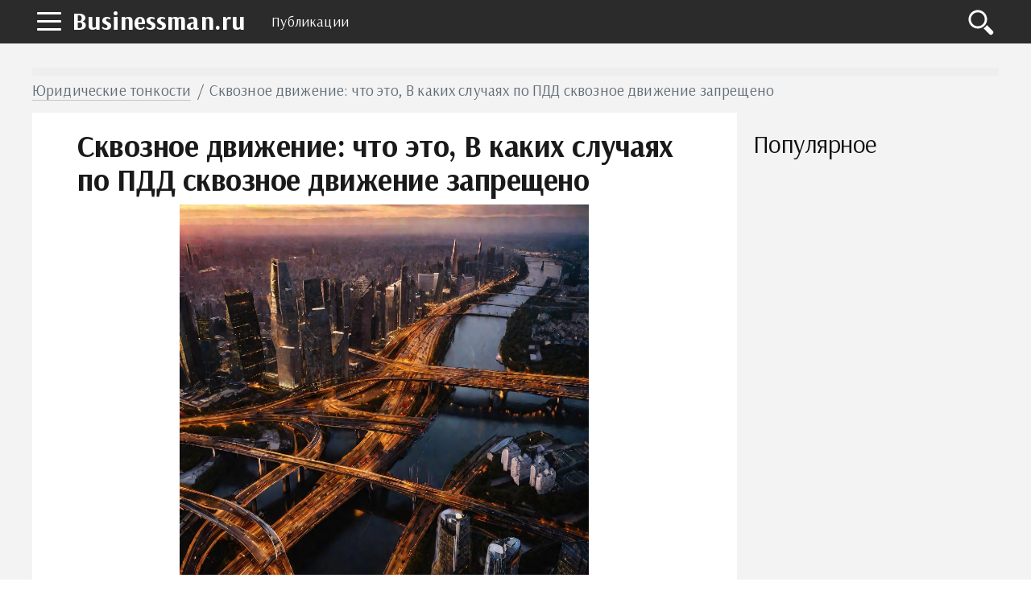

--- FILE ---
content_type: text/html; charset=UTF-8
request_url: https://businessman.ru/2023-skvoznoe-dvijenie-chto-eto-v-kakih-sluchayah-po-pdd-skvoznoe-dvijenie-zaprescheno.html
body_size: 12415
content:
<!DOCTYPE html>
<html lang="ru">
    <head>
        <title>Сквозное движение: что это, В каких случаях по ПДД сквозное движение запрещено :: BusinessMan.ru</title>        <meta name="description" content="В статье рассматриваются различные аспекты организации сквозного движения автотранспорта в городах. Анализируются плюсы и минусы, приводятся мнения экспертов, автомобилистов и представителей общественных организаций. Делается вывод о том, что сквозное движение может оптимизировать транспортные потоки при условии сбалансированного комплексного подхода к его внедрению с учетом интересов всех участников движения." />                <meta name="keywords" content="сквозное движение сквозное движение запрещено знак сквозное движение" />                <link rel="canonical" href="https://businessman.ru/2023-skvoznoe-dvijenie-chto-eto-v-kakih-sluchayah-po-pdd-skvoznoe-dvijenie-zaprescheno.html" />
        <meta charset="utf-8">
        <meta name="viewport" content="width=device-width, initial-scale=1">
        <script data-ad-client="ca-pub-2357891147905917" async src="https://pagead2.googlesyndication.com/pagead/js/adsbygoogle.js"></script>
        <meta http-equiv="X-UA-Compatible" content="IE=edge">
        <link rel="shortcut icon" href="//businessman.ru/static/img/i/favicon.ico">
        <link rel="apple-touch-icon" href="//businessman.ru/static/img/i/apple-touch-icon-iphone.png">
        <link rel="apple-touch-icon" sizes="72x72" href="//businessman.ru/static/img/i/apple-touch-icon-72x72.png">
        <link rel="apple-touch-icon" sizes="114x114" href="//businessman.ru/static/img/i/apple-touch-icon-114x114.png">
        <link rel="apple-touch-icon" sizes="144x144" href="//businessman.ru/static/img/i/apple-touch-icon-144x144.png">
        <meta name="google-site-verification" content="GTrJ_FXDO0qpoNUBwkdTE5nUDe5cCe-gQ5cxuLt5WPc" />
        <link rel="stylesheet" href="/static/css/global/style.css">
        <!-- HTML5 Shim and Respond.js IE8 support of HTML5 elements and media queries-->
        <!--[if lt IE 9]>
         <script src='https://cdn.jsdelivr.net/html5shiv/3.7.3/html5shiv.min.js'></script>
        <![endif]-->
        <script src="https://yastatic.net/pcode/adfox/header-bidding.js"></script>
        <script>
                var adfoxBiddersMap={adfox_adsmart:"1390135",criteo:"782840"},adUnits=[{code:"adfox_152304517004274455",bids:[{bidder:"criteo",params:{placementId:"1199621"}}]},{code:"adfox_152225493164136354",bids:[{bidder:"criteo",params:{placementId:"1199620"}}]},{code:"adfox_152461961602349635",bids:[{bidder:"adfox_adsmart",params:{pp:"h",ps:"edjd",p2:"ul",puid20:""}},{bidder:"criteo",params:{placementId:"1211906"}}]},{code:"adfox_152461973398626137",bids:[{bidder:"criteo",params:{placementId:"1211907"}}]},{code:"adfox_161071546824359209",bids:[{bidder:"adfox_adsmart",params:{p1:"cqpgt",p2:"hhro"}}]},{code:"adfox_153471907447363480",bids:[{bidder:"adfox_adsmart",params:{pp:"h",ps:"edjd",p2:"ul",puid20:""}},{bidder:"criteo",params:{placementId:"1214160"}}]},{code:"adfox_15246198648727441",bids:[{bidder:"criteo",params:{placementId:"1211904"}}]}],userTimeout=1e3;window.YaHeaderBiddingSettings={biddersMap:adfoxBiddersMap,adUnits:adUnits,timeout:userTimeout};
                </script>
        <script src="https://yastatic.net/pcode/adfox/loader.js" crossorigin="anonymous"></script>
        <script type="text/javascript" src="//businessman.ru/static/js/library/jquery.js"></script>
        <script type="text/javascript" src="/home/js/ads.js?1768371044"></script>
        <script type="text/javascript" src="//businessman.ru/static/js/global/main.js"></script>
                <script async src="https://www.googletagmanager.com/gtag/js?id=UA-98330601-1"></script>
        <script>
          window.dataLayer = window.dataLayer || [];
          function gtag(){dataLayer.push(arguments);}
          gtag('js', new Date());

          gtag('config', 'UA-98330601-1');
        </script>
        <link rel="stylesheet" href="//businessman.ru/static/css/library/fotorama.css" type="text/css" />
<script type="text/javascript" src="//businessman.ru/static/js/global/ui.js"></script>
	<script type="text/javascript" src="//businessman.ru/static/js/global/app.js"></script>
	<script type="text/javascript" src="//businessman.ru/static/js/global/tracker.js"></script>
	<script type="text/javascript" src="//businessman.ru/static/js/library/goodshare.js"></script>
	<script type="text/javascript" src="//businessman.ru/static/js/library/fotorama.js"></script>
        <link rel="image_src" href="//businessman.ru/static/img/a/2/488344/79515.jpg" />
        <meta property="og:title" content="Сквозное движение: что это, В каких случаях по ПДД сквозное движение запрещено :: BusinessMan.ru" />
        <meta property="og:type" content="article" />
        <meta property="og:site_name" content="Businessman.ru"/>
        <meta property="og:url" content="//businessman.ru/2023-skvoznoe-dvijenie-chto-eto-v-kakih-sluchayah-po-pdd-skvoznoe-dvijenie-zaprescheno.html" />
        <meta property="og:image" content="//businessman.ru/static/img/a/2/488344/79515.jpg" />
        <meta property="og:image:width" content="1024" />
        <meta property="og:image:height" content="1024" />
        <meta name="twitter:card" content="summary_large_image" />
        <meta property="twitter:image" content="//businessman.ru/static/img/a/2/488344/79515.jpg" />
        <meta property="twitter:title" content="Сквозное движение: что это, В каких случаях по ПДД сквозное движение запрещено :: BusinessMan.ru" />
        <meta property="twitter:site" content="@businessmanru" />
        <meta property="twitter:creator" content="@businessmanru" />
        <meta property="twitter:url" content="//businessman.ru/2023-skvoznoe-dvijenie-chto-eto-v-kakih-sluchayah-po-pdd-skvoznoe-dvijenie-zaprescheno.html" />	<meta name="mailru-domain" content="p5Zq1bus7IOmgQvA" />
    </head>
    <body>
        <div class="layout">
            <section class="pushmenu js-pushmenu">
    <a class="pushmenu__close js-pushmenu-close" href="#"></a>

    <div class="pushmenu__title">Рубрики</div>
    <ul class="pushmenu__list">
        <li class="pushmenu__item js-pushmenu-item"><a class="pushmenu__link" href="/">Главная</a></li>
        <li class="pushmenu__item js-pushmenu-item"><a class="pushmenu__link" href="/login">Войти</a></li>
                <li class="pushmenu__item js-pushmenu-item"><a class="pushmenu__link" href="/category/biznes">Бизнес статьи</a></li>
                <li class="pushmenu__item js-pushmenu-item"><a class="pushmenu__link" href="/category/biznes-idei-dlya-nachinayuschih">Бизнес идеи</a></li>
                <li class="pushmenu__item js-pushmenu-item"><a class="pushmenu__link" href="/category/kak-zarabotat-na-forex">Forex</a></li>
                <li class="pushmenu__item js-pushmenu-item"><a class="pushmenu__link" href="/category/plan">Бизнес планы</a></li>
                <li class="pushmenu__item js-pushmenu-item"><a class="pushmenu__link" href="/category/istorii">Истории успеха</a></li>
                <li class="pushmenu__item js-pushmenu-item"><a class="pushmenu__link" href="/category/kredit">Кредиты</a></li>
                <li class="pushmenu__item js-pushmenu-item"><a class="pushmenu__link" href="/category/oborudovanie-dlya-proizvodstva">Оборудование для производства</a></li>
                <li class="pushmenu__item js-pushmenu-item"><a class="pushmenu__link" href="/category/buxgalteriya">Бухгалтерия</a></li>
                <li class="pushmenu__item js-pushmenu-item"><a class="pushmenu__link" href="/category/yuridicheskie-tonkosti">Юридические тонкости</a></li>
            </ul>
</section>            <header class="header is-fixed">
                <nav class="navbar">
                    <div class="navbar__wrap has-burger"><a class="navbar__burger-link js-burger" href="#"><span class="navbar__burger-shape"></span></a><a class="navbar__logo" href="/" title="Главная">Businessman.ru</a>
                        <div class="navbar__holder">
                            <ul class="navbar__menu js-topmenu">
                                <li class="navbar__item"><a class="navbar__link" href="/category">Публикации</a></li>
                                                                                            </ul>
                            <div class="navbar__more">
                                <button class="navbar__more-btn js-topmenu-more"><span class="navbar__more-src"></span></button>
                            </div>
                        </div>
                        <div class="navbar__control"><a class="control__link control__link--search js-search-btn" href="#"></a></div>
                        <div class="navbar__search js-search-area">
                            <div class="search">
                                <form class="search__form"><div class="ya-site-form ya-site-form_inited_no" onclick="return {'action':'https://businessman.ru/search','arrow':true,'bg':'#ffcc00','fontsize':12,'fg':'#000000','language':'ru','logo':'rb','publicname':'Yandex Site Search #2295702','suggest':true,'target':'_self','tld':'ru','type':2,'usebigdictionary':true,'searchid':2295702,'input_fg':'#000000','input_bg':'#ffffff','input_fontStyle':'normal','input_fontWeight':'normal','input_placeholder':null,'input_placeholderColor':'#000000','input_borderColor':'#7f9db9'}"><form action="https://yandex.ru/search/site/" method="get" target="_self" accept-charset="utf-8"><input type="hidden" name="searchid" value="2295702"/><input type="hidden" name="l10n" value="ru"/><input type="hidden" name="reqenc" value=""/><input type="search" name="text" value=""/><input type="submit" value="�����"/></form></div><style type="text/css">.ya-page_js_yes .ya-site-form_inited_no { display: none; }</style><script type="text/javascript">(function(w,d,c){var s=d.createElement('script'),h=d.getElementsByTagName('script')[0],e=d.documentElement;if((' '+e.className+' ').indexOf(' ya-page_js_yes ')===-1){e.className+=' ya-page_js_yes';}s.type='text/javascript';s.async=true;s.charset='utf-8';s.src=(d.location.protocol==='https:'?'https:':'http:')+'//site.yandex.net/v2.0/js/all.js';h.parentNode.insertBefore(s,h);(w[c]||(w[c]=[])).push(function(){Ya.Site.Form.init()})})(window,document,'yandex_site_callbacks');</script></form>
                            </div>
                        </div>
                    </div>
                </nav>
            </header>
            <main class="main">
                                 <div id="adfox_159913675392518652" style="background:#EEE;min-height:10px"></div>
                <script>
                    window.Ya.adfoxCode.create({
                        ownerId: 264496,
                        containerId: 'adfox_159913675392518652',
                        params: {
                            p1: 'ckqry',
                            p2: 'gveb'
                        }
                    });
                </script>
                <div class="page__full">
    <div class="readprogress is-hide js-readprogress">
      <div class="readprogress__holder js-readprogress-holder"></div>
    </div>
</div>
<div class="page__full">
    <nav class="crumbs">
        <ul class="crumbs__list">
            <li class="crumbs__item"><a class="crumbs__link" href="/category/yuridicheskie-tonkosti">Юридические тонкости</a></li>
            <li class="crumbs__item">Сквозное движение: что это, В каких случаях по ПДД сквозное движение запрещено</li>
        </ul>
    </nav>
</div>
<aside class="page__sidebar js-sidebar">
    <div class="page__fit js-fit-holder">
                    </div>
    <h2 class="page__subtitle">Популярное</h2>
    <div class="group">
                <div class="page__sticky page__sticky--offset js-sticky-holder"></div>
    </div>
</aside>
<section class="page__content page__content--bg">
    <div class="page__holder js-page-holder">
        <div id="video-play"></div>        <h1 class="page__toptitle js-page-title-1">Сквозное движение: что это, В каких случаях по ПДД сквозное движение запрещено</h1>
                <div class="page__image">
            <div class="js-slider-1 flexslider">
                <div class="fotorama" data-fit="contain" data-ratio="3/2" data-width="100%" data-keyboard="true" data-thumbmargin="0" data-shadows="true">
                                      	<img src="/static/img/a/2/488344/79515.jpg" /></a>
                                    </div>
            </div>
        </div>
                <article class="content" itemscope="" itemtype="http://schema.org/Article"><p>Сквозное движение автомобилей по городу - это вопрос, который волнует многих автолюбителей. С одной стороны, возможность беспрепятственно проехать из одной части города в другую, не останавливаясь на каждом перекрестке, кажется очень привлекательной. С другой стороны, есть опасения, что сквозное движение приведет к увеличению автомобильных пробок и загрязнению окружающей среды.</p><p>Давайте рассмотрим плюсы и минусы сквозного движения более подробно.</p> <div class="photo" data-original="" data-author=""><img itemprop="image" alt="Водитель в пробке" class="if uuid-3390064" src="//businessman.ru/static/img/a/2/488344/79516.jpg" /></div> <h2>Плюсы сквозного движения</h2> <p>Основным преимуществом сквозного движения является экономия времени водителей. При отсутствии необходимости останавливаться на каждом перекрестке, путь из пункта А в пункт Б можно преодолеть намного быстрее. Это позволит автолюбителям оптимизировать свои маршруты и сэкономить драгоценные минуты.</p><p>Кроме того, сквозное движение снижает расход топлива. Разгон и торможение на каждом перекрестке требуют дополнительных затрат бензина или дизельного топлива. При плавном и беспрепятственном движении расход топлива оптимизируется.</p><p>Немаловажно и то, что сквозное движение уменьшает нагрузку на тормозную систему автомобилей. Реже приходится останавливаться - реже приходится задействовать тормоза. Это продлевает срок их службы.</p><p>Также стоит отметить, что при правильной организации сквозное движение позволяет упорядочить транспортные потоки в городе. Благодаря тому, что основной поток машин идет по выделенным полосам без пересечения, снижается вероятность заторов и пробок.</p> <h2>Минусы сквозного движения</h2> <p>Однако у сквозного движения есть и недостатки, о которых тоже стоит помнить.</p><p>Во-первых, при беспрепятственном движении автомобили разгоняются до более высоких скоростей. Это повышает вероятность возникновения аварийных ситуаций. Пешеходам и водителям транспорта из боковых улиц сложнее влиться в такой интенсивный поток.</p><p>Во-вторых, сквозное движение может привести к перегрузке определенных транспортных артерий города. Большинство водителей будут стремиться использовать эти маршруты, что создаст постоянные пробки на этих дорогах.</p><p>В-третьих, сквозное движение обычно подразумевает увеличение количества полос для движения. Это приводит к необходимости расширения существующих дорог или строительства новых эстакад и магистралей. Такие масштабные работы требуют огромных финансовых вложений.</p><p>Наконец, есть опасение, что сквозные магистрали фактически разделят город на несвязанные между собой районы. Жители некоторых кварталов могут оказаться в транспортной изоляции.</p> <h2>Как организовать сквозное движение</h2> <p>Чтобы минимизировать недостатки и максимально использовать преимущества сквозного движения, необходимо грамотно спланировать его организацию.</p><p>Во-первых, сквозное движение должно распространяться не на весь город, а только на ключевые магистрали и шоссе. Второстепенные улицы остаются без изменений.</p><p>Во-вторых, на перекрестках основных маршрутов нужно обязательно устанавливать светофоры для регулирования въезда транспорта с примыкающих дорог. Это позволит избежать аварийных ситуаций.</p><p>В-третьих, необходимо предусмотреть достаточное количество полос для организации сквозного движения, чтобы избежать образования узких мест и пробок.</p><p>В-четвертых, нужно обеспечить хорошую видимость дорожных знаков и разметки, запрещающих или разрешающих сквозное движение в конкретных местах.</p><p>Следуя этим принципам, можно сделать сквозное движение максимально комфортным и безопасным для всех участников дорожного движения.</p> <div class="photo" data-original="" data-author=""><img itemprop="image" alt="Пустое шоссе в тумане" class="if uuid-3390066" src="//businessman.ru/static/img/a/2/488344/79517.jpg" /></div> <h2>Опыт внедрения</h2> <p>Многие крупные города мира уже имеют опыт организации сквозного движения. Например, в Лондоне с 1960-х годов действует кольцевая автомагистраль M25, позволяющая автомобилистам объезжать весь город, не заезжая в центр.</p><p>В Москве с 2015 года реализуется программа строительства хордовых магистралей, которые обеспечивают сквозное движение в разных направлениях между отдаленными районами города.</p><p>Опыт этих и других городов показывает, что при грамотной реализации сквозное движение действительно оптимизирует транспортные потоки и экономит время водителей. Поэтому идея заслуживает внимания.</p> <h2>Мнение экспертов</h2> <p>По мнению экспертов в области организации дорожного движения, сквозное движение может быть эффективным решением, но только при соблюдении ряда условий.</p> <blockquote>"Сквозное движение не должно быть самоцелью. Главная задача - оптимизация транспортной инфраструктуры города в интересах всех участников движения, а не только автомобилистов"</blockquote> <p>По их мнению, сквозное движение может быть внедрено только на отдельных участках дорожной сети, а остальные улицы должны оставаться в прежнем режиме. Пешеходы, велосипедисты и общественный транспорт не должны пострадать от таких преобразований.</p> <blockquote>"Необходимо сохранить баланс между интересами автовладельцев и других участников движения. Иначе появится много негативных эффектов"</blockquote> <p>Таким образом, эксперты рекомендуют взвешенный и поэтапный подход к внедрению сквозного движения с учетом интересов всех горожан.</p> <h2>Мнение автомобилистов</h2> <p>Среди самих автолюбителей идея сквозного движения вызывает неоднозначную реакцию.</p><p>Одни считают, что это позволит значительно быстрее добираться из одного конца города в другой. Они готовы мириться с некоторым ухудшением экологической ситуации ради выигрыша во времени.</p><p>Другие опасаются, что сквозные трассы станут постоянно загруженными, и на них будут образовываться многокилометровые пробки. По их мнению, лучше оставить существующую систему организации движения.</p><p>Третьи считают, что решение должно быть комплексным: строительство новых дорог в сочетании с развитием общественного транспорта и велодорожек. Это позволит разгрузить улицы от избыточного автотранспорта.</p><p>Таким образом, в сообществе автомобилистов пока нет единства мнений по поводу целесообразности сквозного движения в городах.</p> <h2>Мнение общественных организаций</h2> <p>Помимо автомобилистов и экспертов, к дискуссии о сквозном движении подключаются и представители различных общественных организаций, так или иначе затрагиваемых этой темой.</p><p>Экологические организации обеспокоены тем, что увеличение автомобильных потоков приведет к росту вредных выбросов в атмосферу. Они рекомендуют властям не форсировать строительство новых автомагистралей, а больше внимания уделить развитию общественного транспорта и велодвижения.</p><p>Представители организаций пешеходов и велосипедистов также опасаются, что их интересы будут ущемлены. Они настаивают на строительстве безопасной инфраструктуры для немоторизованных участников дорожного движения вдоль сквозных трасс.</p><p>Организации автомобилистов, напротив, поддерживают идею сквозного движения. Они считают, что это позволит снять остроту проблемы пробок и заторов на дорогах.</p><p>Таким образом, у каждой группы общественных интересов есть своя точка зрения на целесообразность и правила организации сквозного движения в городах. Это еще раз подчеркивает, что требуется поиск компромиссных и сбалансированных решений с учетом позиций всех сторон.</p><p>При этом важно, чтобы правила сквозного движения не нарушались. Там, где оно разрешено - автомобилисты должны иметь возможность воспользоваться преимуществами скоростного режима. А там, где сквозное движение запрещено - нарушителей необходимо привлекать к административной ответственности в виде штрафов.</p><p>Только при условии соблюдения всех правил и ограничений сквозное движение сможет эффективно выполнять свои функции без ущерба для других участников дорожного движения.</p> <h2>Выводы и рекомендации</h2> <p>Подводя итог, можно констатировать, что сквозное движение - это комплексная транспортная концепция, имеющая как достоинства, так и недостатки.</p><p>Чтобы реализовать ее с максимальной пользой, необходимо учитывать интересы всех участников дорожного движения, а не только автовладельцев. Нужен взвешенный подход и постепенное внедрение сквозного режима на наиболее загруженных магистралях.</p><p>При правильной реализации сквозное движение может действительно улучшить транспортную ситуацию в городе. Однако делать из него универсальное решение всех проблем не стоит. Необходим комплексный подход, сочетающий развитие дорожной инфраструктуры, общественного транспорта, велосипедного движения и других альтернатив автомобилю.</p></article>
        <div id="adfox_153471907447363480"></div>
        <div id="yandex_rtb_R-A-130167-777"></div>
        <br />
<aside class="page__group">
    <div class="c-comments js-comments-container">
        <div class="c-comments__info">
                        <div id="comments" class="c-comments__title">Добавить комментарий</div>
                    </div>
        <form class="c-comments__write js-comments-holder">
            <div class="c-comments__head">
                                    <span class="c-comments__avatar-link">
                        <img src="" width="42" heigh="42" alt="" class="c-comments__avatar-img js-comments-profile">
                    </span>
                                <div style="display: none" class="c-comments__meta">
                    <a href="#" rel="nofollow" class="c-comments__profile js-comments-menu"><span class="js-author-name"></span>
                        <div class="c-comments__profile-menu js-comments-menu-list"><span class="c-comments__profile-control js-comments-logout">Выйти</span></div>
                    </a>
                </div>
            </div>
            <div class="c-comments__field-wrap is-open">
                <textarea placeholder="Напишите свой комментарий" class="c-comments__field-src js-send-type js-comments-field"></textarea>
                <div class="js-comments-upload"></div>
                <div style="height:0px;overflow:hidden">
                    <input id="fileupload" type="file" name="files[]" data-url="/comment/xhr_upload">
                </div>
                <div class="c-comments__extra">
                    <a class="c-comments__attach js-comments-attach"><img src="/static/img/d/comments/ico_attachment.svg" alt="Загрузить файл" width="20" heigh="20" class="c-comments__attach-src"></a>
                    <div class="c-comments__smile js-comments-smile"><img src="/static/img/d/comments/ico_smile.svg" alt="Добавить смайл" width="20" heigh="20" class="c-comments__smile-src">
                        <ul class="c-comments__smile-list js-comments-listsmile">
                            <li class="c-comments__smile-item">:)</li>
                            <li class="c-comments__smile-item">;)</li>
                            <li class="c-comments__smile-item">:(</li>
                            <li class="c-comments__smile-item">:p</li>
                            <li class="c-comments__smile-item">:]</li>
                            <li class="c-comments__smile-item">:o</li>
                            <li class="c-comments__smile-item">:D</li>
                            <li class="c-comments__smile-item">:-/</li>
                            <li class="c-comments__smile-item">:-$</li>
                            <li class="c-comments__smile-item"> <3</li>
                        </ul>
                    </div>
                </div>
                <div class="c-comments__control js-comments-auth">
                    <div class="c-comments__control-close js-comments-modal-close">×</div>
                    <div class="c-comments__auth">
                        <fieldset class="c-comments__auth-wrap">
                            <legend class="c-comments__auth-label">Войти через соцсети:</legend>
                            <a style="padding:6px;background-color:#ff0018" href="/login/yandex" class="c-comments__auth-link">
                                <img src="/static/img/d/social/ya.svg" width="32" height="32" class="c-comments__auth-img">
                            </a>
                            <a style="padding:6px;background-color:#0063f4" href="/login/mailru" class="c-comments__auth-link">
                                <img src="/static/img/d/social/mr.svg" width="32" height="32" class="c-comments__auth-img">
                            </a>
                            <a style="padding:6px;background-color:#4a7194" href="/login/vkontakte" class="c-comments__auth-link">
                                <img src="/static/img/d/social/vk.svg" width="32" height="32" class="c-comments__auth-img">
                            </a>
                            <a style="padding:6px;background-color:#f17e26" href="/login/odnoklassniki" class="c-comments__auth-link">
                                <img src="/static/img/d/social/ok.svg" width="32" height="32" class="c-comments__auth-img">
                            </a>
                            <a style="padding:6px;background-color:#db4339" href="/login/google" class="c-comments__auth-link">
                                <img src="/static/img/d/social/gg.svg" width="32" height="32" class="c-comments__auth-img">
                            </a>
                        </fieldset>
                    </div>
                </div>
                <div class="c-comments__control js-comments-confirm js-comments-modal">
                    <div class="c-comments__control-close js-comments-close">×</div>
                    <div class="c-comments__dialog-msg">Вы действительно хотите удалить комментарий?</div>
                    <div class="c-comments__dialog-btn js-comments-delete">Удалить</div>
                    <input type="hidden" name="comment_id">
                </div>
                <div class="js-comments-modal js-report-popup c-comments__control c-comments__dialog">
                    <div class="c-comments__control-close js-comments-close">×</div>
                        <div class="c-comments__dialog-msg">
                            <div class="c-comments__dialog-title">Причина жалобы </div>
                            <label class="c-comments__label"><input name="report_reason" type="radio" value="1"> Нежелательная реклама или спам </label>
                            <label class="c-comments__label"><input name="report_reason" type="radio" value="2"> Материалы сексуального или порнографического характера</label>
                            <label class="c-comments__label"><input name="report_reason" type="radio" value="3"> Дискриминационные высказывания или натуралистичный контент</label>
                            <label class="c-comments__label"><input name="report_reason" type="radio" value="4"> Оскорбления или угрозы</label>
                            <input type="hidden" name="report_comment_id">
                        </div>
                    <button class="c-comments__btn js-comments-send-report">Сообщить</button>
                    <!--div class="c-comments__dialog-btn js-comments-send-report">Сообщить</div-->
                </div>
                <button class="c-comments__btn js-comments-add">Комментировать</button>
            </div>
        </form>

        <div class="c-comments__list js-comments-list">
                    </div>

        <div class="c-comments__ads js-comments-ads"></div>
    </div>
</aside>
<link media="all" rel="stylesheet" type="text/css" href="/static/css/vendor/comments/comments.css" />
<link media="all" rel="stylesheet" type="text/css" href="/static/css/vendor/emojify/emojify.min.css" />
<style>
    ul.c-comments__smile-list {z-index:10000}
</style>
<script src="/static/js/vendor/comments.min.js"></script>
<script>
    var lang = function(key) {
        var idioms = {
            '':'','comment_post': 'Комментировать','comment_placeholder': 'Напишите свой комментарий','comment_send': 'Отправить','comment_save': 'Сохранить','comment_show': 'показать','comment_delete': 'Удалить','comment_success': 'Спасибо! Ваш комментарий добавлен.','comment_error_empty': 'Введите текст комментария.','comment_event_post': 'добавил новый комментарий:','comment_file_upload': 'Загрузить файл','comment_add_smile': 'Добавить смайл','comment_loading': 'Загрузка...','comment_error_login_empty': 'Заполните имя и email.','comment_error_invalid_email': 'Некорректный email.'        };
        return key in idioms?idioms[key]:key;
    };
    jQuery(document).ready(function($){
        commentsModule.init({
            default_avatar: '/static/img/d/comments/profile.svg',
            author: {
                author_user_id: null,
                author_name: '',
                author_avatar: '/static/img/d/comments/profile.svg',
                author_www: ''
            },
            item_id: 488344,
            type: 'article',
            emojify_dir: '/static/img/d/emojify/basic/',
            images_dir: '/static/img/d/comments/'
        });

        window.socialCallback = function(result) {
            commentsModule.socialCallback(result);
        }
    });
</script>
        <section class="page__section">
            <div class="proplist">
                <ul class="proplist__holder">
                    <li class="proplist__item">
                        <time class="proplist__icon proplist__icon--date" datetime="2023-10-19" itemprop="datePublished">19.10.2023</time>
                    </li>
                    <li class="proplist__item">
                        <span class="proplist__icon proplist__icon--view"><a target="_blank" href="/author/18979/legina-marina" style="text-decoration: none;">Легина Марина</a></span>
                    </li>
                    <li class="proplist__item">
                        <span class="proplist__icon proplist__icon--comment">0</span>
                    </li>
                    <li class="proplist__item">
                        <a class="proplist__icon proplist__icon--category" href="/category/yuridicheskie-tonkosti">Юридические тонкости</a>
                    </li>
                </ul>
            </div>
        </section>
        <aside class="page__section">
            <div class="share">
                <div class="share__label">Поделиться:</div>
                <div class="share__list">
                    <a class="share__icon share__icon--vk goodshare" data-type="vk"></a>
                    <!--<a class="share__icon share__icon--fb goodshare" data-type="fb"></a>-->
                    <a class="share__icon share__icon--twitter goodshare" data-type="tw"></a>
                    <a class="share__icon share__icon--ok goodshare" data-type="ok"></a>
                    <a class="share__icon share__icon--plus goodshare" data-type="gp"></a>
                </div>
            </div>
        </aside>
        <section class="page__section">
            <div class="group group--flex group--content">
                        </div>
        </section>
                <aside class="page__section">
            <h2 class="page__subtitle">Читайте также</h2>
            <div class="akin">
                <ul class="akin__list">
                                    <li class="akin__item" id="aid529012">
                        <a class="akin__link" href="/2023-prognoznyiy-plan-privatizatsii-imuschestva.html">Прогнозный план приватизации имущества</a>
                    </li>
                                    <li class="akin__item" id="aid527880">
                        <a class="akin__link" href="/2023-status-voennoslujaschih-i-ih-kategorii-kategorii-godnosti-voennoslujaschih-kategorii-voennoslujaschih-po-fizicheskoy-podgotovke.html">Статус военнослужащих и их категории. Категории годности военнослужащих. Категории военнослужащих по физической подготовке</a>
                    </li>
                                    <li class="akin__item" id="aid528412">
                        <a class="akin__link" href="/2023-chto-takoe-kuponnyiy-dohod.html">Что такое купонный доход?</a>
                    </li>
                                    <li class="akin__item" id="aid530088">
                        <a class="akin__link" href="/2023-svod-po-zarabotnoy-plate-obrazets-rukovodstvo-po-raschetu-nachisleniy-i-uderjaniy.html">Свод по заработной плате: образец, руководство по расчету начислений и удержаний</a>
                    </li>
                                    <li class="akin__item" id="aid529008">
                        <a class="akin__link" href="/2023-printsip-vzaimnosti-v-mejdunarodnom-prave.html">Принцип взаимности в международном праве</a>
                    </li>
                                    <li class="akin__item" id="aid529718">
                        <a class="akin__link" href="/2023-obrazets-spravki-o-rabote-v-organizatsii---zapolnenie-blanka-i-trebovaniya.html">Образец справки о работе в организации - заполнение бланка и требования</a>
                    </li>
                                    <li class="akin__item" id="aid529041">
                        <a class="akin__link" href="/2023-iskovoe-zayavlenie-o-vzyiskanii-neustoyki-obrazets-raschet-neustoyki.html">Исковое заявление о взыскании неустойки: образец. Расчет неустойки</a>
                    </li>
                                </ul>
            </div>
        </aside>
            	<div class="js-page-holder-anchor"></div>
        <div id="adfox_15246198648727441"></div>
    </div>
</section>
                </div>
                <a class="scroll-top js-scrolltop" href="#"><sapn class="scroll-top__inner"></sapn></a>
            </main>
        </div>
        <footer class="footer js-footer" role="contentinfo">
            <div class="footer__wrap">
                <nav class="footer__nav">
                    <ul class="footer__nav-list">
                        <li class="footer__nav-item"><a class="footer__nav-link" href="/about">О проекте</a></li>
                        <li class="footer__nav-item"><a class="footer__nav-link" href="/privacy">Конфиденциальность</a></li>
                        <li class="footer__nav-item"><a class="footer__nav-link" href="/terms">Условия использования</a></li>
                                            </ul>
                </nav>
                <div class="footer__info"><img class="footer__info-img" src="/static/img/d/logo.svg" alt="Businessman.ru" width="60" height="60">
                    <div class="footer__info-content">
                        <div class="footer__info-title">Businessman.ru</div>
                        <p class="footer__info-copy">&copy; Все права защищены 2026</p>
                    </div>
                </div>
            </div>
        </footer>
        <script>
            window.jQuery || document.write("<script src='/static/js/vendor/jquery-3.1.1.min.js'><\/script>")
        </script>
        <script src="//businessman.ru/static/js/global/app.js"></script>
        <script src="//businessman.ru/static/js/global/ui.js"></script>
                <!--LiveInternet counter--><script type="text/javascript">
        new Image().src = "//counter.yadro.ru/hit?r"+
        escape(document.referrer)+((typeof(screen)=="undefined")?"":
        ";s"+screen.width+"*"+screen.height+"*"+(screen.colorDepth?
        screen.colorDepth:screen.pixelDepth))+";u"+escape(document.URL)+
        ";"+Math.random();</script><!--/LiveInternet-->
                <script type="text/javascript">
        !function(a,b,c){(b[c]=b[c]||[]).push(function(){try{b.yaCounter42736854=new Ya.Metrika({id:42736854,clickmap:!0,trackLinks:!0,accurateTrackBounce:!0})}catch(a){}});var d=a.getElementsByTagName("script")[0],e=a.createElement("script"),f=function(){d.parentNode.insertBefore(e,d)};e.type="text/javascript",e.async=!0,e.src="https://mc.yandex.ru/metrika/watch.js","[object Opera]"==b.opera?a.addEventListener("DOMContentLoaded",f,!1):f()}(document,window,"yandex_metrika_callbacks");
        </script>
        <noscript><div><img src="https://mc.yandex.ru/watch/42736854" style="position:absolute; left:-9999px;" alt="" /></div></noscript>
        <!-- Rating Mail.ru counter -->
        <script type="text/javascript">
        var _tmr = window._tmr || (window._tmr = []);
        _tmr.push({id: "3222802", type: "pageView", start: (new Date()).getTime()});
        (function (d, w, id) {
          if (d.getElementById(id)) return;
          var ts = d.createElement("script"); ts.type = "text/javascript"; ts.async = true; ts.id = id;
          ts.src = "https://top-fwz1.mail.ru/js/code.js";
          var f = function () {var s = d.getElementsByTagName("script")[0]; s.parentNode.insertBefore(ts, s);};
          if (w.opera == "[object Opera]") { d.addEventListener("DOMContentLoaded", f, false); } else { f(); }
        })(document, window, "topmailru-code");
        </script><noscript><div>
        <img src="https://top-fwz1.mail.ru/counter?id=3222802;js=na" style="border:0;position:absolute;left:-9999px;" alt="Top.Mail.Ru" />
        </div></noscript>
        <!-- //Rating Mail.ru counter -->
    </body>
</html>


--- FILE ---
content_type: text/html; charset=utf-8
request_url: https://www.google.com/recaptcha/api2/aframe
body_size: 267
content:
<!DOCTYPE HTML><html><head><meta http-equiv="content-type" content="text/html; charset=UTF-8"></head><body><script nonce="WGdu6DXtz0XlmmcmYhGExQ">/** Anti-fraud and anti-abuse applications only. See google.com/recaptcha */ try{var clients={'sodar':'https://pagead2.googlesyndication.com/pagead/sodar?'};window.addEventListener("message",function(a){try{if(a.source===window.parent){var b=JSON.parse(a.data);var c=clients[b['id']];if(c){var d=document.createElement('img');d.src=c+b['params']+'&rc='+(localStorage.getItem("rc::a")?sessionStorage.getItem("rc::b"):"");window.document.body.appendChild(d);sessionStorage.setItem("rc::e",parseInt(sessionStorage.getItem("rc::e")||0)+1);localStorage.setItem("rc::h",'1768371050756');}}}catch(b){}});window.parent.postMessage("_grecaptcha_ready", "*");}catch(b){}</script></body></html>

--- FILE ---
content_type: image/svg+xml
request_url: https://businessman.ru/static/img/d/social/mr.svg
body_size: 477
content:
<svg width="31px" height="32px"
    version="1.1" xmlns="http://www.w3.org/2000/svg"
    xmlns:xlink="http://www.w3.org/1999/xlink" viewBox="0 0 1000 1000" enable-background="new 0 0 1000 1000" xml:space="preserve">
    <path d="M868.4,182.5c-160.6-167.7-426.9-201-628.9-80.8C-24.6,258.8-29.9,562.1,69.7,734.5C217,989.7,532.5,994.6,645.8,946.3c75-31.9,41.7-129.5-30.6-100.4c-142.6,57.6-382.6-0.1-466.5-193.7c-77-177.5,2.3-366.4,126-451.8c116.4-80.3,335.4-103.8,498.5,39C948.4,392.7,874.1,657,812,720.9c-15.9,16.3-44.6,3.2-42.1-22.2l-0.2-386.9c0-10.9-7.5-45.3-43.8-45.3l-5.9,0c-23.3,0-40,18.8-40,43.6V310c-51.7-51.8-122.1-84.9-197-84.9c-148,0-278.2,131.7-278.2,281.2c0,148,130.2,278.2,278.2,278.2c74.9,0,143.6-29.9,195.3-81.2l0.8,27.6c-0.7,84.5,109.5,140.9,183.7,82.9C1026.5,686.2,1036.3,357.8,868.4,182.5z M482,693.2c-98.6,0-173.8-70.8-173.8-182.9c0-100.1,62.2-188.3,174.2-188.3h3.7c97.1,0,177.5,65.2,183.1,173.5l0.2,21.9C664.3,612.7,592,693.2,482,693.2z" fill="#fff"/>
</svg>
